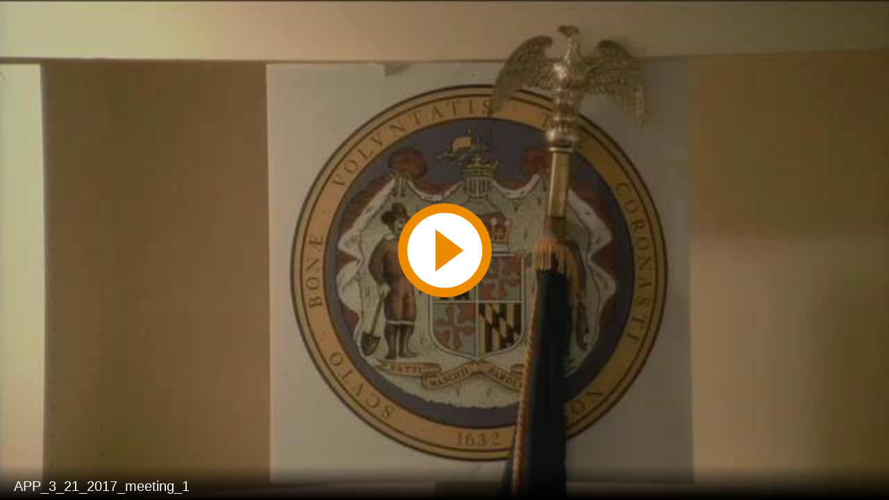

--- FILE ---
content_type: text/html; charset=utf-8
request_url: https://mgahouse.maryland.gov/mga/play/5a1913f69d78450d85b2a909e827ee461d?catalog/03e481c7-8a42-4438-a7da-93ff74bdaa4c&playfrom=1877000
body_size: 2730
content:


<!DOCTYPE html>

<html xmlns="http://www.w3.org/1999/xhtml">
<head><title>
	APP_3_21_2017_meeting_1
</title><link rel="icon" type="image/png" href="favicon.png" /><meta name="viewport" content="width=device-width, initial-scale=1.0" />
    <style>
        :root{background-color:#000}
        html, body {
            width: 100vw;
            height: 100vh;
            margin: 0;
            padding: 0;
        }
    </style>
    <script>
        window.SiteData = {
            ApplicationRoot: '/mga/Play',
            ApplicationScriptsRoot: '/mga/Play/Dist',
            PlayerService: '/mga/PlayerService/PlayerService.svc/json',
            FileServer: 'https://mgahouse.maryland.gov/mga/FileServer',
            WebAppsApi: '/mga/MyMediasite/webapps-api',
            AntiForgeryToken: 'pJi8Wy_wz2y607_y5mXSqR4bMm88r9xZi1qCam-9Hq7xZbSz0DVwo9iD1-rmm8va2plGrNoRxVoGIlJ52BKs4aUV4ms1:6AnqfZSjUHSP_fN9ZGyaR-MYCkygjSk4qQ3G4iPG54x3zusT6KtF8brllZU12SjPx3omrQ4RMZzysF4mCXEm0yx9bqM1',
            AntiForgeryHeaderName: 'X-SOFO-AntiForgeryHeader',
            LocalizedDictionary: [],
            Culture: 'en-US',
            UserName: "",
            DisplayName: "",
            UserEmailAddress: "",
            FullStoryOptOut: false,
            AuthTicket: '',
            CollectionId: '',
            PresentationId: '5a1913f69d78450d85b2a909e827ee461d',
            SystemFont: 'Default',
            VersionNumber: "8.43.0",
            IsSiteEnvironmentHosting: false,
        }

        document.documentElement.setAttribute("lang", 'en-US');
    </script>
    <script defer src="Dist/player-page/runtime.eb037d3a55a824b35706.js"></script>
    <script defer src="Dist/player-page/vendor.535a81899b2940dea8cf.js"></script>
    <script defer src="Dist/player-page/main.5f0a3b19684ebef52109.js"></script>
    
    <script defer src="https://mgahouse.maryland.gov/mga/Manage/Areas/Shared/Content/plugins/SystemFont/SystemFont.js"></script>
<meta property="og:type" content="article" /><meta property="og:title" content="APP_3_21_2017_meeting_1" /><meta property="og:url" content="https://mgahouse.maryland.gov/mga/Play/5a1913f69d78450d85b2a909e827ee461d" /><meta property="og:image" content="https://mgahouse.maryland.gov/mga/FileServer/Presentation/5a1913f69d78450d85b2a909e827ee461d/798f4491-2617-49da-acfd-3e155e26b948.jpg" /><meta property="og:image" content="https://mgahouse.maryland.gov/mga/FileServer/fd9a2665a5ce4ad5b4bbe5e0e2dbed5029/Presentation/5a1913f69d78450d85b2a909e827ee461d/slide_0001_248_186.jpg" /></head>
<body>
    <div class="mediasite-standalone-player-container">
        <video preload="auto" playsinline></video>
    </div>
</body>
</html>